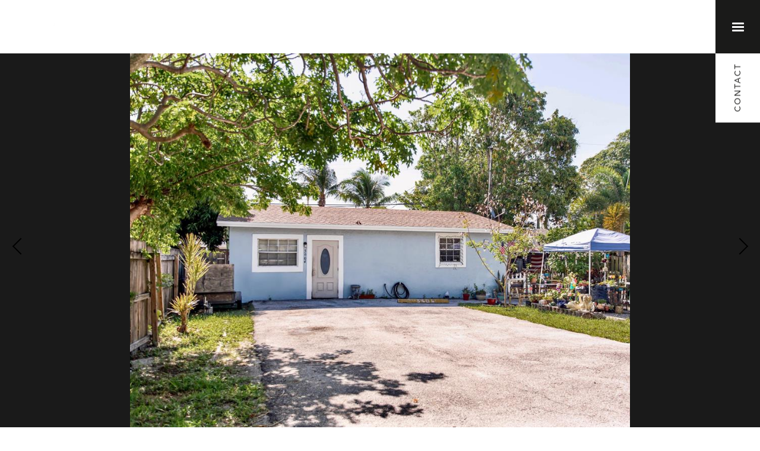

--- FILE ---
content_type: text/html
request_url: https://dontodorich.com/modals.html
body_size: 3828
content:
    <style>
        #modal-b0ba56ed-0527-43a4-a5a1-82aae1ccffc8 .wrapper{width:100%;}#modal-b0ba56ed-0527-43a4-a5a1-82aae1ccffc8 .contact{margin:100px 200px;margin-top:180px;background-color:rgba(255, 255, 255, 0.9);}@media (max-width: 1200px){#modal-b0ba56ed-0527-43a4-a5a1-82aae1ccffc8 .contact{margin:80px;margin-top:130px;}}@media (max-width: 726px){#modal-b0ba56ed-0527-43a4-a5a1-82aae1ccffc8 .contact{margin:20px;margin-top:90px;}}#modal-b0ba56ed-0527-43a4-a5a1-82aae1ccffc8 .contact .h-pot{height:0;width:0;overflow:hidden;visibility:hidden;}#modal-b0ba56ed-0527-43a4-a5a1-82aae1ccffc8 .contact__divider{width:1070px;max-width:95%;margin:0 auto;margin-top:0px;}#modal-b0ba56ed-0527-43a4-a5a1-82aae1ccffc8 .contact__title{font-size:32px;font-weight:normal;font-style:normal;font-stretch:normal;line-height:1.31;letter-spacing:normal;text-align:center;color:#1a1a19;padding-top:80px;padding-bottom:13px;margin-bottom:0;}@media(max-width: 768px){#modal-b0ba56ed-0527-43a4-a5a1-82aae1ccffc8 .contact__title{padding-top:35px;}}@media (min-width: 576px){#modal-b0ba56ed-0527-43a4-a5a1-82aae1ccffc8 .contact__title{font-size:36px;line-height:normal;}}#modal-b0ba56ed-0527-43a4-a5a1-82aae1ccffc8 .contact__container{width:877px;max-width:95%;margin:0 auto;padding-bottom:100px;}@media(max-width: 768px){#modal-b0ba56ed-0527-43a4-a5a1-82aae1ccffc8 .contact__container{padding-bottom:20px;max-width:92%;}}#modal-b0ba56ed-0527-43a4-a5a1-82aae1ccffc8 .contact__description{font-size:14px;font-weight:normal;font-style:normal;font-stretch:normal;line-height:1.71;letter-spacing:normal;text-align:center;color:#1a1a19;margin:0 auto;padding-bottom:42px;}@media (min-width: 576px){#modal-b0ba56ed-0527-43a4-a5a1-82aae1ccffc8 .contact__description{font-size:15px;line-height:1.67;}}#modal-b0ba56ed-0527-43a4-a5a1-82aae1ccffc8 .contact__form{display:-webkit-box;display:-webkit-flex;display:-ms-flexbox;display:flex;-webkit-box-pack:center;-ms-flex-pack:center;-webkit-justify-content:center;justify-content:center;margin-bottom:0;}#modal-b0ba56ed-0527-43a4-a5a1-82aae1ccffc8 .contact__form.loading .contact__info-message .loading{display:block;}#modal-b0ba56ed-0527-43a4-a5a1-82aae1ccffc8 .contact__form.success .contact__info-message .success{display:block;}#modal-b0ba56ed-0527-43a4-a5a1-82aae1ccffc8 .contact__form-wrapper{width:100%;text-align:center;margin:-20px -10px 0 -10px;width:700px;max-width:100%;display:-webkit-box;display:-webkit-flex;display:-ms-flexbox;display:flex;-webkit-box-pack:center;-ms-flex-pack:center;-webkit-justify-content:center;justify-content:center;-webkit-box-flex-wrap:wrap;-webkit-flex-wrap:wrap;-ms-flex-wrap:wrap;flex-wrap:wrap;}#modal-b0ba56ed-0527-43a4-a5a1-82aae1ccffc8 .contact__input-wrapper{width:50%;padding:0 10px;margin-top:20px;}@media(max-width: 768px){#modal-b0ba56ed-0527-43a4-a5a1-82aae1ccffc8 .contact__input-wrapper{width:100%;}}#modal-b0ba56ed-0527-43a4-a5a1-82aae1ccffc8 .contact__input-wrapper input{width:100%;}#modal-b0ba56ed-0527-43a4-a5a1-82aae1ccffc8 .contact__message-wrapper{width:100%;padding:0 10px;margin-top:20px;}#modal-b0ba56ed-0527-43a4-a5a1-82aae1ccffc8 .contact__button-wrapper{padding:0 10px;margin-top:20px;width:100%;}#modal-b0ba56ed-0527-43a4-a5a1-82aae1ccffc8 .contact__input{height:44px;border:solid 1px #1a1a19;padding:0;padding:13px 15px;}#modal-b0ba56ed-0527-43a4-a5a1-82aae1ccffc8 .contact__textarea{height:76px;border:solid 1px #1a1a19;padding:13px 15px;resize:none;width:100%;box-sizing:border-box;}#modal-b0ba56ed-0527-43a4-a5a1-82aae1ccffc8 .contact__button{font-family:var(--global-secondary-font-family)!important;max-width:300px;width:100%;height:44px;background-color:#292826;border:solid 1px #1a1a19;font-size:14px;font-style:normal;font-stretch:normal;line-height:normal;letter-spacing:normal;color:#ffffff;-webkit-transition:all 0.2s;transition:all 0.2s;}@media(max-width: 768px){#modal-b0ba56ed-0527-43a4-a5a1-82aae1ccffc8 .contact__button{max-width:none;}}#modal-b0ba56ed-0527-43a4-a5a1-82aae1ccffc8 .contact__button:hover{cursor:pointer;color:#292826;background-color:#fff;}#modal-b0ba56ed-0527-43a4-a5a1-82aae1ccffc8 .contact__info-message{position:relative;width:100%;}#modal-b0ba56ed-0527-43a4-a5a1-82aae1ccffc8 .contact__info-message span{position:absolute;display:none;left:50%;top:30px;-webkit-transform:translateX(-50%);-moz-transform:translateX(-50%);-ms-transform:translateX(-50%);transform:translateX(-50%);}@media(max-width: 768px){#modal-b0ba56ed-0527-43a4-a5a1-82aae1ccffc8 .contact__info-message span{position:static;-webkit-transform:translate(0,0);-moz-transform:translate(0,0);-ms-transform:translate(0,0);transform:translate(0,0);padding-top:10px;}}#modal-b0ba56ed-0527-43a4-a5a1-82aae1ccffc8 .lp-disclaimer{margin-left:10px;margin-right:10px;}#modal-b0ba56ed-0527-43a4-a5a1-82aae1ccffc8 .contact__input::-webkit-input-placeholder{font-size:14px;font-weight:900;font-style:normal;font-stretch:normal;line-height:normal;letter-spacing:normal;color:#1a1a19;}#modal-b0ba56ed-0527-43a4-a5a1-82aae1ccffc8 .contact__input::-moz-placeholder{font-size:14px;font-weight:900;font-style:normal;font-stretch:normal;line-height:normal;letter-spacing:normal;color:#1a1a19;}#modal-b0ba56ed-0527-43a4-a5a1-82aae1ccffc8 .contact__input:-ms-input-placeholder{font-size:14px;font-weight:900;font-style:normal;font-stretch:normal;line-height:normal;letter-spacing:normal;color:#1a1a19;}#modal-b0ba56ed-0527-43a4-a5a1-82aae1ccffc8 .contact__input::placeholder{font-size:14px;font-weight:900;font-style:normal;font-stretch:normal;line-height:normal;letter-spacing:normal;color:#1a1a19;}#modal-b0ba56ed-0527-43a4-a5a1-82aae1ccffc8 .contact__textarea::-webkit-input-placeholder{font-size:14px;font-weight:900;font-style:normal;font-stretch:normal;line-height:normal;letter-spacing:normal;color:#1a1a19;}#modal-b0ba56ed-0527-43a4-a5a1-82aae1ccffc8 .contact__textarea::-moz-placeholder{font-size:14px;font-weight:900;font-style:normal;font-stretch:normal;line-height:normal;letter-spacing:normal;color:#1a1a19;}#modal-b0ba56ed-0527-43a4-a5a1-82aae1ccffc8 .contact__textarea:-ms-input-placeholder{font-size:14px;font-weight:900;font-style:normal;font-stretch:normal;line-height:normal;letter-spacing:normal;color:#1a1a19;}#modal-b0ba56ed-0527-43a4-a5a1-82aae1ccffc8 .contact__textarea::placeholder{font-size:14px;font-weight:900;font-style:normal;font-stretch:normal;line-height:normal;letter-spacing:normal;color:#1a1a19;}#modal-72e6bb24-ddcc-470c-ac54-7913b787ca0a .wrapper{width:100%;}#modal-72e6bb24-ddcc-470c-ac54-7913b787ca0a .contact{margin:100px 200px;margin-top:180px;background-color:rgba(255, 255, 255, 0.9);}@media (max-width: 1200px){#modal-72e6bb24-ddcc-470c-ac54-7913b787ca0a .contact{margin:80px;margin-top:130px;}}@media (max-width: 726px){#modal-72e6bb24-ddcc-470c-ac54-7913b787ca0a .contact{margin:20px;margin-top:90px;}}#modal-72e6bb24-ddcc-470c-ac54-7913b787ca0a .contact .h-pot{height:0;width:0;overflow:hidden;visibility:hidden;}#modal-72e6bb24-ddcc-470c-ac54-7913b787ca0a .contact__divider{width:1070px;max-width:95%;margin:0 auto;margin-top:0px;}#modal-72e6bb24-ddcc-470c-ac54-7913b787ca0a .contact__title{font-size:32px;font-weight:normal;font-style:normal;font-stretch:normal;line-height:1.31;letter-spacing:normal;text-align:center;color:#1a1a19;padding-top:80px;padding-bottom:13px;margin-bottom:0;}@media(max-width: 768px){#modal-72e6bb24-ddcc-470c-ac54-7913b787ca0a .contact__title{padding-top:35px;}}@media (min-width: 576px){#modal-72e6bb24-ddcc-470c-ac54-7913b787ca0a .contact__title{font-size:36px;line-height:normal;}}#modal-72e6bb24-ddcc-470c-ac54-7913b787ca0a .contact__container{width:877px;max-width:95%;margin:0 auto;padding-bottom:100px;}@media(max-width: 768px){#modal-72e6bb24-ddcc-470c-ac54-7913b787ca0a .contact__container{padding-bottom:20px;max-width:92%;}}#modal-72e6bb24-ddcc-470c-ac54-7913b787ca0a .contact__description{font-size:14px;font-weight:normal;font-style:normal;font-stretch:normal;line-height:1.71;letter-spacing:normal;text-align:center;color:#1a1a19;margin:0 auto;padding-bottom:42px;}@media (min-width: 576px){#modal-72e6bb24-ddcc-470c-ac54-7913b787ca0a .contact__description{font-size:15px;line-height:1.67;}}#modal-72e6bb24-ddcc-470c-ac54-7913b787ca0a .contact__form{display:-webkit-box;display:-webkit-flex;display:-ms-flexbox;display:flex;-webkit-box-pack:center;-ms-flex-pack:center;-webkit-justify-content:center;justify-content:center;margin-bottom:0;}#modal-72e6bb24-ddcc-470c-ac54-7913b787ca0a .contact__form.loading .contact__info-message .loading{display:block;}#modal-72e6bb24-ddcc-470c-ac54-7913b787ca0a .contact__form.success .contact__info-message .success{display:block;}#modal-72e6bb24-ddcc-470c-ac54-7913b787ca0a .contact__form-wrapper{width:100%;text-align:center;margin:-20px -10px 0 -10px;width:700px;max-width:100%;display:-webkit-box;display:-webkit-flex;display:-ms-flexbox;display:flex;-webkit-box-pack:center;-ms-flex-pack:center;-webkit-justify-content:center;justify-content:center;-webkit-box-flex-wrap:wrap;-webkit-flex-wrap:wrap;-ms-flex-wrap:wrap;flex-wrap:wrap;}#modal-72e6bb24-ddcc-470c-ac54-7913b787ca0a .contact__input-wrapper{width:50%;padding:0 10px;margin-top:20px;}@media(max-width: 768px){#modal-72e6bb24-ddcc-470c-ac54-7913b787ca0a .contact__input-wrapper{width:100%;}}#modal-72e6bb24-ddcc-470c-ac54-7913b787ca0a .contact__input-wrapper input{width:100%;}#modal-72e6bb24-ddcc-470c-ac54-7913b787ca0a .contact__message-wrapper{width:100%;padding:0 10px;margin-top:20px;}#modal-72e6bb24-ddcc-470c-ac54-7913b787ca0a .contact__button-wrapper{padding:0 10px;margin-top:20px;width:100%;}#modal-72e6bb24-ddcc-470c-ac54-7913b787ca0a .contact__input{height:44px;border:solid 1px #1a1a19;padding:0;padding:13px 15px;}#modal-72e6bb24-ddcc-470c-ac54-7913b787ca0a .contact__textarea{height:76px;border:solid 1px #1a1a19;padding:13px 15px;resize:none;width:100%;box-sizing:border-box;}#modal-72e6bb24-ddcc-470c-ac54-7913b787ca0a .contact__button{font-family:var(--global-secondary-font-family)!important;max-width:300px;width:100%;height:44px;background-color:#292826;border:solid 1px #1a1a19;font-size:14px;font-style:normal;font-stretch:normal;line-height:normal;letter-spacing:normal;color:#ffffff;-webkit-transition:all 0.2s;transition:all 0.2s;}@media(max-width: 768px){#modal-72e6bb24-ddcc-470c-ac54-7913b787ca0a .contact__button{max-width:none;}}#modal-72e6bb24-ddcc-470c-ac54-7913b787ca0a .contact__button:hover{cursor:pointer;color:#292826;background-color:#fff;}#modal-72e6bb24-ddcc-470c-ac54-7913b787ca0a .contact__info-message{position:relative;width:100%;}#modal-72e6bb24-ddcc-470c-ac54-7913b787ca0a .contact__info-message span{position:absolute;display:none;left:50%;top:30px;-webkit-transform:translateX(-50%);-moz-transform:translateX(-50%);-ms-transform:translateX(-50%);transform:translateX(-50%);}@media(max-width: 768px){#modal-72e6bb24-ddcc-470c-ac54-7913b787ca0a .contact__info-message span{position:static;-webkit-transform:translate(0,0);-moz-transform:translate(0,0);-ms-transform:translate(0,0);transform:translate(0,0);padding-top:10px;}}#modal-72e6bb24-ddcc-470c-ac54-7913b787ca0a .lp-disclaimer{margin-left:10px;margin-right:10px;}#modal-72e6bb24-ddcc-470c-ac54-7913b787ca0a .contact__input::-webkit-input-placeholder{font-size:14px;font-weight:900;font-style:normal;font-stretch:normal;line-height:normal;letter-spacing:normal;color:#1a1a19;}#modal-72e6bb24-ddcc-470c-ac54-7913b787ca0a .contact__input::-moz-placeholder{font-size:14px;font-weight:900;font-style:normal;font-stretch:normal;line-height:normal;letter-spacing:normal;color:#1a1a19;}#modal-72e6bb24-ddcc-470c-ac54-7913b787ca0a .contact__input:-ms-input-placeholder{font-size:14px;font-weight:900;font-style:normal;font-stretch:normal;line-height:normal;letter-spacing:normal;color:#1a1a19;}#modal-72e6bb24-ddcc-470c-ac54-7913b787ca0a .contact__input::placeholder{font-size:14px;font-weight:900;font-style:normal;font-stretch:normal;line-height:normal;letter-spacing:normal;color:#1a1a19;}#modal-72e6bb24-ddcc-470c-ac54-7913b787ca0a .contact__textarea::-webkit-input-placeholder{font-size:14px;font-weight:900;font-style:normal;font-stretch:normal;line-height:normal;letter-spacing:normal;color:#1a1a19;}#modal-72e6bb24-ddcc-470c-ac54-7913b787ca0a .contact__textarea::-moz-placeholder{font-size:14px;font-weight:900;font-style:normal;font-stretch:normal;line-height:normal;letter-spacing:normal;color:#1a1a19;}#modal-72e6bb24-ddcc-470c-ac54-7913b787ca0a .contact__textarea:-ms-input-placeholder{font-size:14px;font-weight:900;font-style:normal;font-stretch:normal;line-height:normal;letter-spacing:normal;color:#1a1a19;}#modal-72e6bb24-ddcc-470c-ac54-7913b787ca0a .contact__textarea::placeholder{font-size:14px;font-weight:900;font-style:normal;font-stretch:normal;line-height:normal;letter-spacing:normal;color:#1a1a19;}
    </style>
    <script type="text/javascript">
        window.luxuryPresence._modalIncludes = {"modals":[{"modalId":"b0ba56ed-0527-43a4-a5a1-82aae1ccffc8","websiteId":"66921c5d-60ae-40ab-80d8-8485465428f5","templateId":null,"elementId":"f38df13e-ce5c-4fd7-8887-16b8ac2d81c6","name":"Contact Form page","displayOrder":1,"formValues":{"contactTitle":"Let's Connect","redirectLink":"","submitBtnStyle":"button-style-1","contactDescription":"We're a top-rated team, with a wealth of knowledge in the area. Fill out your information below and we will get back to you."},"customHtmlMarkdown":null,"customCss":null,"sourceResource":null,"sourceVariables":{},"pageSpecific":false,"trigger":null,"backgroundColor":"rgba(0, 0, 0, 0.6)","colorSettings":null,"timerDelay":0,"lastUpdatingUserId":"6e9e0862-bdf5-416a-8d24-289c076256c0","lastUpdateHash":"2224e47d-683f-36c2-b307-9061e1f06171","createdAt":"2022-06-30T03:46:52.156Z","updatedAt":"2022-09-23T19:23:23.333Z","mediaMap":{},"created_at":"2022-06-30T03:46:52.156Z","updated_at":"2022-09-23T19:23:23.333Z","deleted_at":null,"pages":[]},{"modalId":"72e6bb24-ddcc-470c-ac54-7913b787ca0a","websiteId":"66921c5d-60ae-40ab-80d8-8485465428f5","templateId":null,"elementId":"f38df13e-ce5c-4fd7-8887-16b8ac2d81c6","name":"Contact Form pop up","displayOrder":2,"formValues":{"contactTitle":"Let's Connect","redirectLink":"","submitBtnStyle":"button-style-1","contactDescription":"We're a top-rated team, with a wealth of knowledge in the area. Fill out your information below and we will get back to you."},"customHtmlMarkdown":null,"customCss":null,"sourceResource":null,"sourceVariables":{},"pageSpecific":false,"trigger":"TIMER","backgroundColor":"rgba(0, 0, 0, 0.8)","colorSettings":null,"timerDelay":20000,"lastUpdatingUserId":"6e9e0862-bdf5-416a-8d24-289c076256c0","lastUpdateHash":"0b9aa562-3592-32b4-82e0-a58eb237ff73","createdAt":"2022-09-23T19:23:55.077Z","updatedAt":"2022-09-23T19:26:57.238Z","mediaMap":{},"created_at":"2022-09-23T19:23:55.077Z","updated_at":"2022-09-23T19:26:57.238Z","deleted_at":null,"pages":[]}]};

        const {loadJs, loadCss, jsLibsMap} = window.luxuryPresence.libs;

        const enabledLibsMap = {
            enableParollerJs: 'paroller',
            enableIonRangeSlider: 'ionRangeSlider',
            enableSplide: 'splide',
            enableWowJs: 'wow',
            enableJquery: 'jquery',
            enableSlickJs: 'slick',
        };
        const requiredLibs = [];
                requiredLibs.push(enabledLibsMap['enableWowJs']);
                requiredLibs.push(enabledLibsMap['enableSlickJs']);
                requiredLibs.push(enabledLibsMap['enableParollerJs']);
                requiredLibs.push(enabledLibsMap['enableIonRangeSlider']);
                requiredLibs.push(enabledLibsMap['enableJquery']);
                requiredLibs.push(enabledLibsMap['enableSplide']);

        const loadScriptAsync = (url) => {
            return new Promise((resolve, reject) => {
                loadJs(url, resolve);
            });
        };

        const loadDependencies = async (libs) => {
            for (const lib of libs) {
                const libConfig = jsLibsMap[lib];
                if (libConfig && !libConfig.isLoaded) {

                    if (libConfig.requires) {
                        await loadDependencies(libConfig.requires);
                    }

                    await loadScriptAsync(libConfig.jsSrc);
                    if (libConfig.cssSrc) {
                        loadCss(libConfig.cssSrc);
                    }

                    libConfig.isLoaded = true;
                }
            }
        };


        const initializeModalScripts = () => {
                try {
(function init(sectionDomId) {
  function setHttp(link) {
    if (link.search(/^http[s]?\:\/\//) == -1) {
      link = 'http://' + link;
    }
    return link;
  }
  $('#' + sectionDomId + " .contact__form").on("reset", function () {
    const redirectLink = $('#' + sectionDomId + ' .redirect-link');
    if (redirectLink.length) {
      const rawHref = redirectLink.attr('href');
      redirectLink.attr('href', setHttp(rawHref));
      redirectLink[0].click();
    }
  });
})('modal-b0ba56ed-0527-43a4-a5a1-82aae1ccffc8', 'undefined');
} catch(e) {
console.log(e);
}
                try {
(function init(sectionDomId) {
  function setHttp(link) {
    if (link.search(/^http[s]?\:\/\//) == -1) {
      link = 'http://' + link;
    }
    return link;
  }
  $('#' + sectionDomId + " .contact__form").on("reset", function () {
    const redirectLink = $('#' + sectionDomId + ' .redirect-link');
    if (redirectLink.length) {
      const rawHref = redirectLink.attr('href');
      redirectLink.attr('href', setHttp(rawHref));
      redirectLink[0].click();
    }
  });
})('modal-72e6bb24-ddcc-470c-ac54-7913b787ca0a', 'undefined');
} catch(e) {
console.log(e);
}
        };

        // Dynamically load all required libraries and execute modal scripts
        (async () => {
            try {
                await loadDependencies(requiredLibs);
                initializeModalScripts();
            } catch (error) {
                console.error("Error loading libraries: ", error);
            }
        })();
    </script>
        <div id="modal-b0ba56ed-0527-43a4-a5a1-82aae1ccffc8" class="modal "
            data-el-id="f38df13e-ce5c-4fd7-8887-16b8ac2d81c6"
            style="background-color: rgba(0, 0, 0, 0.6);"
            >
            <div class="modal-content">
                <div class="wrapper">
          <div class="contact">
            <div class="contact__divider">
              <h2 class="contact__title">
                Let&#x27;s Connect
              </h2>
            </div>
            <div class="contact__container">
              <p class="contact__description">
                We&#x27;re a top-rated team, with a wealth of knowledge in the area. Fill out your information below and we will get back to you.
              </p>
              <form class="contact__form" data-type="contact-form">
                <div class="contact__form-wrapper">
                  <div class="form-group h-pot">
                  	<label for="-middleName">Middle Name</label>
                  	<input id="-middleName" name="middleName" value="" autocomplete="off" tabindex="-1">
                  </div>
                  <div class="contact__input-wrapper">
                    <input class="contact__input" required placeholder="Your Name" type="text" name="name">
                  </div>
                  <div class="contact__input-wrapper">
                    <input class="contact__input" required placeholder="Email" type="email" name="email">
                  </div>
                  <div class="contact__input-wrapper">
                    <input class="contact__input" required placeholder="Phone" type="tel" name="phone">
                  </div>
                  <div class="contact__input-wrapper">
                    <input class="contact__input" placeholder="Subject" type="text" name="subject">
                  </div>
                  <div class="contact__message-wrapper">
                    <textarea class="contact__textarea" required placeholder="Message" name="message"></textarea>
                  </div>
                  <div class="lp-disclaimer">  <label style='display: none;' for='-termsAccepted'>Opt In/Disclaimer Consent:</label>
          <label class='lp-tcr-content'>
            <span class='lp-tcr-checkbox'>
              <input
                type='checkbox'
                id='-termsAccepted'
                name='termsAccepted'
                oninvalid="this.setCustomValidity('Please accept the terms and conditions')"
                oninput="this.setCustomValidity('')"
                required
              /></span>
            <span class='lp-tcr-message'>
              
                I agree to be contacted by
                Don Todorich
                via call, email, and text for real estate services. To opt out, you can reply 'stop' at any time or reply 'help' for assistance. 
                You can also click the unsubscribe link in the emails. Message and data rates may apply. Message frequency may vary.
                <a href='/terms-and-conditions' target='_blank'>Privacy Policy</a>.
            </span>
          </label>
        </div>
                  <div class="contact__button-wrapper">
                    <button class="contact__button button-style-1" name="submit">
                      Submit
                    </button>
                  </div>
                  
                  <div class="contact__info-message">
                    <span class="loading">Sending...</span>
                    <span class="success">Message sent!</span>
                  </div>
                </div>
              </form>
              
              
            </div>
          </div>
        </div>
            </div>
            <button class="close lp-close" type="button" aria-label="close modal">
                <span class="lp-close-icon" aria-hidden="true"></span>
            </button>
        </div>        <div id="modal-72e6bb24-ddcc-470c-ac54-7913b787ca0a" class="modal "
            data-el-id="f38df13e-ce5c-4fd7-8887-16b8ac2d81c6"
            style="background-color: rgba(0, 0, 0, 0.8);"
            >
            <div class="modal-content">
                <div class="wrapper">
          <div class="contact">
            <div class="contact__divider">
              <h2 class="contact__title">
                Let&#x27;s Connect
              </h2>
            </div>
            <div class="contact__container">
              <p class="contact__description">
                We&#x27;re a top-rated team, with a wealth of knowledge in the area. Fill out your information below and we will get back to you.
              </p>
              <form class="contact__form" data-type="contact-form">
                <div class="contact__form-wrapper">
                  <div class="form-group h-pot">
                  	<label for="-middleName">Middle Name</label>
                  	<input id="-middleName" name="middleName" value="" autocomplete="off" tabindex="-1">
                  </div>
                  <div class="contact__input-wrapper">
                    <input class="contact__input" required placeholder="Your Name" type="text" name="name">
                  </div>
                  <div class="contact__input-wrapper">
                    <input class="contact__input" required placeholder="Email" type="email" name="email">
                  </div>
                  <div class="contact__input-wrapper">
                    <input class="contact__input" required placeholder="Phone" type="tel" name="phone">
                  </div>
                  <div class="contact__input-wrapper">
                    <input class="contact__input" placeholder="Subject" type="text" name="subject">
                  </div>
                  <div class="contact__message-wrapper">
                    <textarea class="contact__textarea" required placeholder="Message" name="message"></textarea>
                  </div>
                  <div class="lp-disclaimer">  <label style='display: none;' for='-termsAccepted'>Opt In/Disclaimer Consent:</label>
          <label class='lp-tcr-content'>
            <span class='lp-tcr-checkbox'>
              <input
                type='checkbox'
                id='-termsAccepted'
                name='termsAccepted'
                oninvalid="this.setCustomValidity('Please accept the terms and conditions')"
                oninput="this.setCustomValidity('')"
                required
              /></span>
            <span class='lp-tcr-message'>
              
                I agree to be contacted by
                Don Todorich
                via call, email, and text for real estate services. To opt out, you can reply 'stop' at any time or reply 'help' for assistance. 
                You can also click the unsubscribe link in the emails. Message and data rates may apply. Message frequency may vary.
                <a href='/terms-and-conditions' target='_blank'>Privacy Policy</a>.
            </span>
          </label>
        </div>
                  <div class="contact__button-wrapper">
                    <button class="contact__button button-style-1" name="submit">
                      Submit
                    </button>
                  </div>
                  
                  <div class="contact__info-message">
                    <span class="loading">Sending...</span>
                    <span class="success">Message sent!</span>
                  </div>
                </div>
              </form>
              
              
            </div>
          </div>
        </div>
            </div>
            <button class="close lp-close" type="button" aria-label="close modal">
                <span class="lp-close-icon" aria-hidden="true"></span>
            </button>
        </div><script>(function(){function c(){var b=a.contentDocument||a.contentWindow.document;if(b){var d=b.createElement('script');d.innerHTML="window.__CF$cv$params={r:'9c24a47ebde614c2',t:'MTc2OTE0MzUzNi4wMDAwMDA='};var a=document.createElement('script');a.nonce='';a.src='/cdn-cgi/challenge-platform/scripts/jsd/main.js';document.getElementsByTagName('head')[0].appendChild(a);";b.getElementsByTagName('head')[0].appendChild(d)}}if(document.body){var a=document.createElement('iframe');a.height=1;a.width=1;a.style.position='absolute';a.style.top=0;a.style.left=0;a.style.border='none';a.style.visibility='hidden';document.body.appendChild(a);if('loading'!==document.readyState)c();else if(window.addEventListener)document.addEventListener('DOMContentLoaded',c);else{var e=document.onreadystatechange||function(){};document.onreadystatechange=function(b){e(b);'loading'!==document.readyState&&(document.onreadystatechange=e,c())}}}})();</script>

--- FILE ---
content_type: text/html; charset=utf-8
request_url: https://bss.luxurypresence.com/buttons/googleOneTap?companyId=3bf2eace-71c6-497b-b687-7b4e8ef973d5&websiteId=66921c5d-60ae-40ab-80d8-8485465428f5&pageId=bb77bd69-c501-4e63-a088-ac498ca31a64&sourceUrl=https%3A%2F%2Fdontodorich.com%2Fproperties%2F5604-garden-avenue-west-palm-beach-fl-33405-r10807321&pageMeta=%7B%22sourceResource%22%3A%22properties%22%2C%22pageElementId%22%3A%2228f013cc-bf89-4d19-8f32-20007ed88a45%22%2C%22pageQueryVariables%22%3A%7B%22property%22%3A%7B%22id%22%3A%2228f013cc-bf89-4d19-8f32-20007ed88a45%22%7D%2C%22properties%22%3A%7B%22relatedNeighborhoodPropertyId%22%3A%2228f013cc-bf89-4d19-8f32-20007ed88a45%22%2C%22sort%22%3A%22salesPrice%22%7D%2C%22neighborhood%22%3A%7B%7D%2C%22pressReleases%22%3A%7B%22propertyId%22%3A%2228f013cc-bf89-4d19-8f32-20007ed88a45%22%7D%7D%7D
body_size: 2863
content:
<style>
  html, body {margin: 0; padding: 0;}
</style>
<script src="https://accounts.google.com/gsi/client" async defer></script>
<script>
const parseURL = (url) => {
    const a = document.createElement('a');
    a.href = url;
    return a.origin;
}

const login = (token, provider, source)  => {
  const origin = (window.location != window.parent.location)
    ? parseURL(document.referrer)
    : window.location.origin;  
  const xhr = new XMLHttpRequest();
  xhr.responseType = 'json';
  xhr.onreadystatechange = function() {
    if (xhr.readyState === 4) {
      const response = xhr.response;
      const msg = {
        event: response.status,
        provider: provider,
        source: source,
        token: token
      }
      window.parent.postMessage(msg, origin);
    }
  }
  xhr.withCredentials = true;
  xhr.open('POST', `${origin}/api/v1/auth/login`, true);
  xhr.setRequestHeader("Content-Type", "application/json;charset=UTF-8");
  xhr.send(JSON.stringify({
    token,
    provider,
    source,
    websiteId: '66921c5d-60ae-40ab-80d8-8485465428f5',
    companyId: '3bf2eace-71c6-497b-b687-7b4e8ef973d5',
    pageId: 'bb77bd69-c501-4e63-a088-ac498ca31a64',
    sourceUrl: 'https://dontodorich.com/properties/5604-garden-avenue-west-palm-beach-fl-33405-r10807321',
    pageMeta: '{"sourceResource":"properties","pageElementId":"28f013cc-bf89-4d19-8f32-20007ed88a45","pageQueryVariables":{"property":{"id":"28f013cc-bf89-4d19-8f32-20007ed88a45"},"properties":{"relatedNeighborhoodPropertyId":"28f013cc-bf89-4d19-8f32-20007ed88a45","sort":"salesPrice"},"neighborhood":{},"pressReleases":{"propertyId":"28f013cc-bf89-4d19-8f32-20007ed88a45"}}}',
    utm: '',
    referrer: ''
  }));
}

function getExpirationCookie(expiresInMiliseconds) {
  const tomorrow  = new Date(Date.now() + expiresInMiliseconds); // The Date object returns today's timestamp
  return `dontodorich.com-SID=true; expires=${tomorrow.toUTCString()}; path=/; Secure; SameSite=None`;
}

function handleCredentialResponse(response) {
  document.cookie = getExpirationCookie(24 * 60 * 60 * 1000); // 1 day
  login(response.credential, 'GOOGLE', 'GOOGLE_SIGN_ON');
}

function handleClose() {
  const msg = {
    event: 'cancel',
    provider: 'GOOGLE',
    source: 'GOOGLE_SIGN_ON'
  }
  const origin = (window.location != window.parent.location)
    ? parseURL(document.referrer)
    : window.location.origin;
  window.parent.postMessage(msg, origin);
  document.cookie = getExpirationCookie(2 * 60 * 60 * 1000); // 2 hours
}

</script>
<div id="g_id_onload"
  data-client_id="673515100752-7s6f6j0qab4skl22cjpp7eirb2rjmfcg.apps.googleusercontent.com"
  data-callback="handleCredentialResponse"
  data-intermediate_iframe_close_callback="handleClose"
  data-state_cookie_domain = "dontodorich.com"
  data-allowed_parent_origin="https://dontodorich.com"
  data-skip_prompt_cookie="dontodorich.com-SID"
  data-cancel_on_tap_outside="false"
></div>